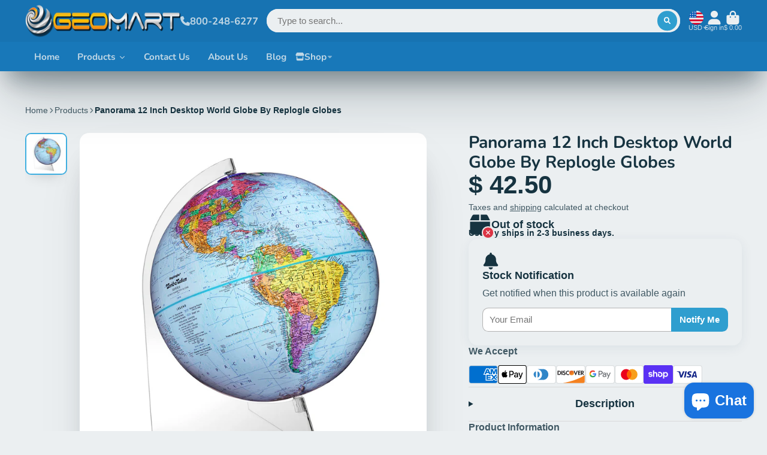

--- FILE ---
content_type: text/css
request_url: https://geomart.com/cdn/shop/t/24/assets/main-navigation-mobile.css?v=144227059413959079921659559376
body_size: 20
content:
.\#main-navigation-mobile{margin-right:1rem}.\#main-navigation-mobile-icon .\#icon{--size: 2rem}.\#main-navigation-mobile-drawer{position:relative}.\#main-navigation-mobile-drawer-close{position:relative;color:var(--color-g-fg);position:absolute;top:1rem;right:-3rem}.\#main-navigation-mobile-drawer-close .\#icon{--size: 2rem}.\#main-navigation-mobile-drawer-inner{height:100vh;overflow-y:auto;overflow-x:hidden;background:var(--color-g-fg);width:min(400px,100vw - 4rem)}@media (max-width: 991px){.\#main-navigation-mobile-drawer-inner{min-height:-webkit-fill-available}}.\#main-navigation-mobile-trigger{cursor:pointer}.\#main-navigation-mobile-social-profiles{padding:1rem 1.5rem}.\#main-navigation-mobile-stage{position:relative;height:100%}.\#main-navigation-mobile-stage[data-current="1"] .\#main-navigation-mobile-stage-inner{transform:translate(-25%)}.\#main-navigation-mobile-stage[data-current="2"] .\#main-navigation-mobile-stage-inner{transform:translate(-50%)}.\#main-navigation-mobile-stage[data-current="3"] .\#main-navigation-mobile-stage-inner{transform:translate(-75%)}.\#main-navigation-mobile-stage-inner{transition:var(--transition-base);transform:translate(0);top:0;left:0;width:100%;height:100%;position:absolute;width:400%;display:flex}.\#main-navigation-mobile-stage-lvl{flex:1}.\#main-navigation-mobile-nav-check:not(:checked)+.\#main-navigation-mobile-nav{display:none}.\#main-navigation-mobile-nav-back{padding:1rem 1.5rem;display:flex;align-items:center;gap:1rem;font-weight:var(--font-body-weight-bold);background-color:#ededed;cursor:pointer;opacity:.85}.\#main-navigation-mobile-nav-back .\#icon{--size: 1.15rem}.\#main-navigation-mobile-nav-item{border-bottom:1px solid #ededed}.\#main-navigation-mobile-nav-inner{padding:1.5rem}.\#main-navigation-mobile-nav-link{text-decoration:none;color:inherit;display:flex;align-items:center;justify-content:space-between;padding:1rem 1.5rem;cursor:pointer}.\#main-navigation-mobile-nav-link .\#icon{--size: 1.25rem}.\#main-navigation-mobile-nav-title{font-size:1.15rem;font-weight:var(--font-body-weight-bold)}.\#main-navigation-mobile-nav-title+.\#main-navigation-mobile-nav-item{border-top:1px solid #ededed}.\#main-navigation-mobile-nav-title+.\#main-navigation-mobile-nav-inner{padding-top:0}.\#main-navigation-mobile-nav-title-link{display:block;padding:1.5rem;text-decoration:none;color:inherit}.\#main-navigation-mobile-nav-submenu>summary{cursor:pointer;list-style:none}.\#main-navigation-mobile-nav-submenu>summary::marker,.\#main-navigation-mobile-nav-submenu>summary::-webkit-details-marker{display:none}.\#main-navigation-mobile-nav-submenu-list{padding:0 1.5rem 1rem 2.5rem}.\#main-navigation-mobile-nav-submenu-list-item{display:block;text-decoration:none;color:inherit}.\#main-navigation-mobile-nav-submenu-list-item:not(:last-child){margin-bottom:.8rem}.\#main-navigation-mobile-nav-mega-images{display:flex;flex-direction:column;gap:1.5rem}
/*# sourceMappingURL=/cdn/shop/t/24/assets/main-navigation-mobile.css.map?v=144227059413959079921659559376 */


--- FILE ---
content_type: text/css
request_url: https://geomart.com/cdn/shop/t/24/assets/slideshow-thumbnails.css?v=131917681248946175561659559377
body_size: -442
content:
.\#slideshow-thumbnails{position:relative;overflow:hidden;scroll-behavior:smooth}.\#slideshow-thumbnails-inner{width:100%;position:absolute;display:flex;flex-direction:column;gap:1rem}.\#slideshow-thumbnails-item{position:relative;transition:var(--transition-base);cursor:pointer;border:2px solid transparent;border-radius:var(--border-radius-inner);overflow:hidden;opacity:.64}.\#slideshow-thumbnails-item.\!active{border-color:var(--color-g-accent);opacity:1;box-shadow:var(--color-g-text-alpha-10) 0 1rem 2rem -1.5rem,var(--color-g-text-alpha-30) 0 .5rem 2rem -1rem}.\#slideshow-thumbnails-item-icon{position:absolute;bottom:3px;right:3px;background:var(--color-g-fg);border-radius:.4rem;padding:.25rem;z-index:2}.\#slideshow-thumbnails-item-icon .\#icon{--size: 1rem}
/*# sourceMappingURL=/cdn/shop/t/24/assets/slideshow-thumbnails.css.map?v=131917681248946175561659559377 */


--- FILE ---
content_type: image/svg+xml
request_url: https://hatscripts.github.io/circle-flags/flags/wf.svg
body_size: -173
content:
<svg xmlns="http://www.w3.org/2000/svg" width="512" height="512" viewBox="0 0 512 512"><mask id="a"><circle cx="256" cy="256" r="256" fill="#fff"/></mask><g mask="url(#a)"><path fill="#d80027" d="M256 0h256v512H0V256Z"/><path fill="#eee" d="M0 0h256v256H0Z"/><path fill="#0052b4" d="M0 0h75v224H0Z"/><path fill="#d80027" d="M149 0h75v224h-75z"/><path fill="#eee" d="m384 232-72-72h144zm-24 24-72-72v144zm24 24-72 72h144zm24-24 72-72v144z"/></g></svg>

--- FILE ---
content_type: image/svg+xml
request_url: https://hatscripts.github.io/circle-flags/flags/md.svg
body_size: -48
content:
<svg xmlns="http://www.w3.org/2000/svg" width="512" height="512" viewBox="0 0 512 512"><mask id="a"><circle cx="256" cy="256" r="256" fill="#fff"/></mask><g mask="url(#a)"><path fill="#0052b4" d="M0 0h144.7l36 254.6-36 257.4H0z"/><path fill="#d80027" d="M367.3 0H512v512H367.3l-29.7-257.3z"/><path fill="#ffda44" d="M144.7 0h222.6v512H144.7z"/><path fill="#ff9811" d="M345.1 201.4H284a27.8 27.8 0 1 0-55.6 0h-61.2a28.2 28.2 0 0 0 28.3 27.4h-1a27.4 27.4 0 0 0 27.5 27.4c0 13.4 9.6 24.5 22.3 27l-21.6 48.7a88.8 88.8 0 0 0 33.5 6.5 88.8 88.8 0 0 0 33.5-6.5L268.1 283a27.4 27.4 0 0 0 22.3-26.9 27.4 27.4 0 0 0 27.4-27.4h-.9a28.2 28.2 0 0 0 28.3-27.4z"/><path fill="#0052b4" d="M256.1 239.3 220 256v33.4l36.2 22.3 36.2-22.3V256z"/><path fill="#d80027" d="M220 222.6h72.3V256H220z"/></g></svg>

--- FILE ---
content_type: image/svg+xml
request_url: https://hatscripts.github.io/circle-flags/flags/ly.svg
body_size: -111
content:
<svg xmlns="http://www.w3.org/2000/svg" width="512" height="512" viewBox="0 0 512 512"><mask id="a"><circle cx="256" cy="256" r="256" fill="#fff"/></mask><g mask="url(#a)"><path fill="#333" d="m0 144 256-32 256 32v224l-256 32L0 368Z"/><path fill="#d80027" d="M0 0h512v144H0Z"/><path fill="#496e2d" d="M0 368h512v144H0Z"/><path fill="#eee" d="M226 167a89 89 0 1 0 67 153 72 72 0 0 1-35 8 72 72 0 1 1 35-136 89 89 0 0 0-67-25m90 42v36l-34 11 34 11v36l21-29 34 11-21-29 21-29-34 11z"/></g></svg>

--- FILE ---
content_type: image/svg+xml
request_url: https://hatscripts.github.io/circle-flags/flags/kh.svg
body_size: -57
content:
<svg xmlns="http://www.w3.org/2000/svg" width="512" height="512" viewBox="0 0 512 512"><mask id="a"><circle cx="256" cy="256" r="256" fill="#fff"/></mask><g mask="url(#a)"><path fill="#0052b4" d="M0 0h512v133.7l-39 121.6 39 123.2V512H0V378.5L34.2 255 0 133.7z"/><path fill="#d80027" d="M0 133.7h512v244.8H0z"/><path fill="#eee" d="M345 306.1v-33.3h-22.2v-44.5L300.5 206l-22.2 22.3v-44.5L256 161.5l-22.3 22.3v44.5L211.5 206l-22.3 22.3v44.5H167v33.4h-22.3v33.4h222.6v-33.5z"/></g></svg>

--- FILE ---
content_type: image/svg+xml
request_url: https://hatscripts.github.io/circle-flags/flags/ws.svg
body_size: -107
content:
<svg xmlns="http://www.w3.org/2000/svg" width="512" height="512" viewBox="0 0 512 512"><mask id="a"><circle cx="256" cy="256" r="256" fill="#fff"/></mask><g mask="url(#a)"><path fill="#d80027" d="M0 256 256 0h256v512H0z"/><path fill="#0052b4" d="M0 0h256v256H0z"/><path fill="#eee" d="m205 167 4.2 12.7h13.4l-10.8 7.9 4.1 12.7-10.8-7.8-10.9 7.8 4.1-12.7-10.8-7.9h13.4zM137.8 66.8l7 21.2H167l-18.1 13.2 6.9 21.2-18.1-13.1-18 13.1 6.8-21.2-18-13.2h22.3zM204.5 89l6.9 21.3h22.3l-18 13.1 6.9 21.3-18.1-13.1-18.1 13.1 7-21.3-18.2-13.1h22.4zm-52.8 89 6.9 21.3H181l-18.1 13.2 6.9 21.2-18.1-13.1-18 13.1 6.8-21.2-18-13.2h22.3zm-58.5-55.6 6.9 21.3h22.3l-18 13.1 6.9 21.3-18.1-13.2L75 178.1l6.9-21.3-18-13.1h22.3z"/></g></svg>